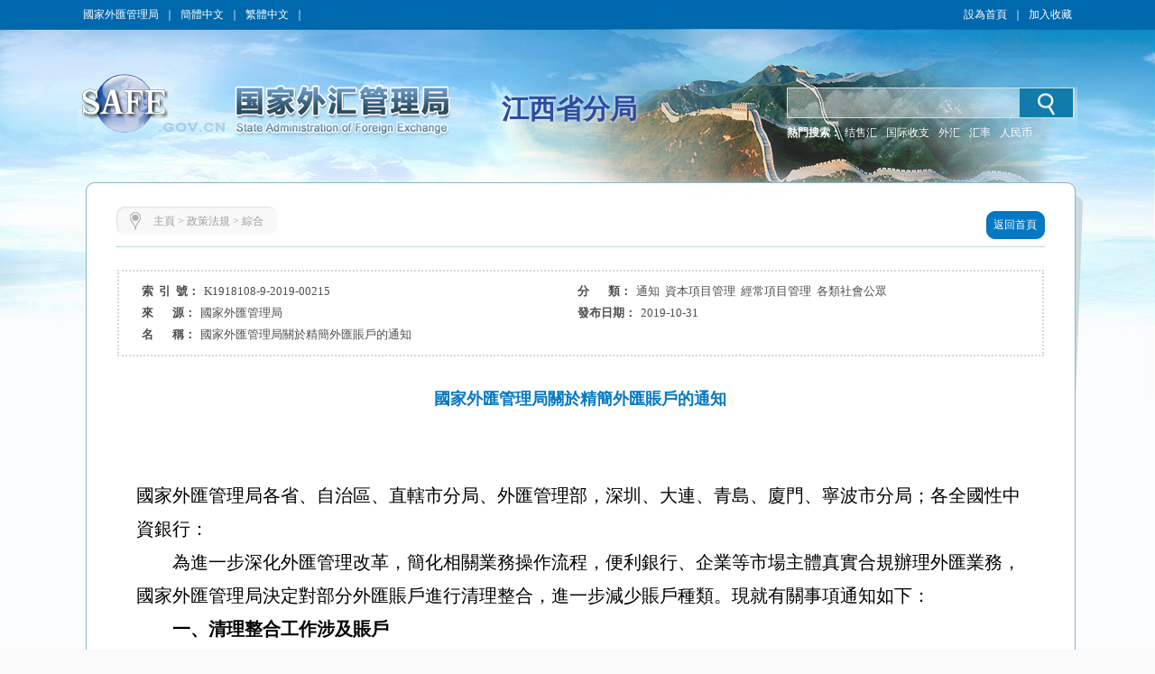

--- FILE ---
content_type: text/html;charset=UTF-8
request_url: https://www.safe.gov.cn/big5/big5/www.safe.gov.cn/jiangxi/2019/1031/1269.html
body_size: 7755
content:
<!DOCTYPE html ><html xmlns="http://www.w3.org/1999/xhtml"><head> 
  <meta http-equiv="Content-Type" content="text/html; charset=utf-8"> 
  <meta http-equiv="X-UA-Compatible" content="IE=EmulateIE8"> 
  <meta name="renderer" content="webkit"> 
    <meta name="ColumnName" content="國家外匯管理局江西省分局">
  <meta name="SiteDomain" content="www.safe.gov.cn/jiangxi">
  <meta name="SiteIDCode" content="網站標識碼bm74210001">
  <meta name="thisColumn" content="政策法規">
  <meta name="columndisplayname" content="綜合">
  <meta name="ArticleTitle" content="國家外匯管理局關於精簡外匯賬戶的通知">
  <meta name="PubDate" content="2019-10-31">
  <meta name="ContentSource" content="國家外匯管理局">
  <meta name="Description" content="無" >
  <title>國家外匯管理局關於精簡外匯賬戶的通知_綜合_江西省分局</title> 
  <script src="https://www.safe.gov.cn/jiangxi/templateresource/45995f06c43c45378312b80302deb94f/Scripts/swfobject_modified.js" type="text/javascript"></script> 
   <script type="text/javascript" src="https://www.safe.gov.cn/jiangxi/templateresource/45995f06c43c45378312b80302deb94f/js/jquery1.42.min.js"></script>
   <script type="text/javascript" src="https://www.safe.gov.cn/jiangxi/templateresource/45995f06c43c45378312b80302deb94f/js/common.js"></script>
   <script type="text/javascript" src="https://www.safe.gov.cn/jiangxi/templateresource/45995f06c43c45378312b80302deb94f/js/qrcode.js"></script> 
   <script type="text/javascript" src="https://www.safe.gov.cn/jiangxi/templateresource/45995f06c43c45378312b80302deb94f/js/html5media.js"></script>
   <script type="text/javascript" src="https://www.safe.gov.cn/jiangxi/templateresource/45995f06c43c45378312b80302deb94f/js/html5media.min.js"></script>
  <!--[if IE 6]>
<script type="text/javascript" src="https://www.safe.gov.cn/jiangxi/2019/1031/js/png.js"></script>
<script>
  DD_belatedPNG.fix('#tm_1,.tm_2,.tm_3,.tm_4,.dl,.nav_top,.nav_xia,.detail_shadow,.detail_top,.detail');
</script>
<![endif]--> 
  <link rel="stylesheet" type="text/css" href="https://www.safe.gov.cn/jiangxi/templateresource/45995f06c43c45378312b80302deb94f/css/basic.css"> 
  <link rel="stylesheet" type="text/css" href="https://www.safe.gov.cn/jiangxi/templateresource/45995f06c43c45378312b80302deb94f/css/style.css"> 
 <style type="text/css" media="screen">#FlashID {visibility:hidden}</style><style type="text/css" media="screen">#FlashID2 {visibility:hidden}</style></head> 
 <body> 
  <div class="top">
		<script type="text/javascript" src="https://www.safe.gov.cn/jiangxi/templateresource/45995f06c43c45378312b80302deb94f/js/banner.js"></script>
		<script type="text/javascript" src="https://www.safe.gov.cn/jiangxi/templateresource/45995f06c43c45378312b80302deb94f/js/sprite.js"></script>
		<link rel="stylesheet" type="text/css" href="https://www.safe.gov.cn/aidao.css">

		<div class="top_c">
			<span><a href="https://www.safe.gov.cn/safe/index.html" noconvert>國家外匯管理局</a>｜<a href="https://www.safe.gov.cn/jiangxi/" noconvert>簡體中文</a>｜<a href="https://www.safe.gov.cn/big5/"
				objid="30" noconvert id="big5Link">繁體中文</a>｜<a basehref="/www/login/loginForm" href="https://www.safe.gov.cn/jiangxi/2019/1031/1269.html" id="asone" noconvert>用戶登錄</a></span> <span style="float: right;"><a href="javascript:void(0)" class="swsy" style="float: left;"
				onClick="SetHome(window.location,document.title)">設為首頁</a><span class="sxx" style="float: left;">｜</span><a href="javascript:void(0)" class="scc"
				style="float: left;" onclick="AddFavorite(window.location,document.title)">加入收藏</a></span>
		</div>
		<img src="https://www.safe.gov.cn/jiangxi/templateresource/45995f06c43c45378312b80302deb94f/images/bg_blue_02.jpg" class="img">
	</div> 
  <div class="banner">
		<img src="https://www.safe.gov.cn/jiangxi/templateresource/45995f06c43c45378312b80302deb94f/images/cloud.png" class="cloud1" alt="">
    	<img src="https://www.safe.gov.cn/jiangxi/templateresource/45995f06c43c45378312b80302deb94f/images/cloud.png" class="cloud2" alt=""> 
		<div class="banner_swf tm_2">
			<!-- <object id="FlashID" classid="clsid:D27CDB6E-AE6D-11cf-96B8-444553540000" style="visibility: inherit;" height="217" width="1108">
				<param name="movie" value="cloud.swf" th:value="@{/templateresource/45995f06c43c45378312b80302deb94f/cloud.swf}">
				<param name="quality" value="high">
				<param name="wmode" value="transparent">
				<param name="swfversion" value="6.0.35.0">
				<param name="expressinstall" value="Scripts/expressInstall.swf">
				[if !IE]>
				<object type="application/x-shockwave-flash" data="cloud.swf" th:data="@{/templateresource/45995f06c43c45378312b80302deb94f/cloud.swf}" height="217"
					width="1108">
					<![endif]
					<param name="quality" value="high">
					<param name="wmode" value="transparent">
					<param name="swfversion" value="6.0.35.0">
					<param name="expressinstall" value="Scripts/expressInstall.swf" th:value="@{/templateresource/45995f06c43c45378312b80302deb94f/Scripts/expressInstall.swf}">
				</object>
				<![endif]
			</object> -->
		</div>
		<div class="logo tm_3">
			<!-- <img src="https://www.safe.gov.cn/jiangxi/2019/1031/star.png" class="star" alt="" th:src="@{/templateresource/45995f06c43c45378312b80302deb94f/images/star.png}"> -->
			<object id="FlashID2" classid="clsid:D27CDB6E-AE6D-11cf-96B8-444553540000" style="visibility: inherit;display: none;">
				<param name="movie" value="/jiangxi/templateresource/45995f06c43c45378312b80302deb94f/banner.swf">
				<param name="quality" value="high">
				<param name="wmode" value="transparent">
				<param name="swfversion" value="6.0.35.0">
				<param name="expressinstall" value="Scripts/expressInstall.swf">
			</object>
		</div>
		<div class="fj_mc">江西省分局</div>
		<div class="search">
			<script type="text/javascript">
		      $(function(){
		    	  var siteid="jiangxi";
		    	  $("#siteid").val(siteid);
		      })
	      	</script>
			<div class="search_in">
				<form action="/jiangxi/search/index.html" method="get"
					onsubmit="if(document.getElementById('title').value==''){alert('請輸入檢索內容！');return false;}">
					<input name="q" id="title"> 
					<input id="siteid" type="hidden" name="siteid" value="" />
					<input type="hidden" name="order" id="order" value="releasetime"/>
					<input class="btn" value="" type="submit">
				</form>
			</div>
			<div class="search_word">
				<span style="color: #fff; font-weight: bold;">熱門搜索：</span> <span class="hot" id="searchHot"> <!-- <a href="">戰略性決策</a> <a href="">規範性檔案</a>
					<a href="">人民幣匯率中間價</a>-->
				</span>

			</div>
		</div>
	</div> 
  <div class="main_m" style="padding-bottom:81px;"> 
   <div class="main"> 
    <div class="detail"> 
     <div class="detail_shadow"></div> 
     <div class="detail_top"></div> 
     <div class="detail_con"> 
      <div class="dqwz"> 
       <div class="dqwz1"></div> 
       <div class="dqwz2"> 
        <i><img src="https://www.safe.gov.cn/jiangxi/templateresource/45995f06c43c45378312b80302deb94f/images/wz_15.jpg"></i> 
        <span>
<a href="/big5/big5/www.safe.gov.cn/jiangxi/index.html">主頁</a> >
  <a href="/big5/big5/www.safe.gov.cn/jiangxi/zcfg/index.html">政策法規</a> >
<a href="/big5/big5/www.safe.gov.cn/jiangxi/zh/index.html">綜合</a></span> 
       </div> 
       <div class="dqwz3"></div> 
       <div class="return">
        <a href="/big5/big5/www.safe.gov.cn/jiangxi/index.html"><span class="return1"></span><span class="return2">返回首頁</span><span class="return3"></span></a>
       </div> 
      </div> 
      <div class="condition"> 
       <ul> 
        <li id="syh_li"> 
         <dt>
          索  引  號：
         </dt> 
         <dd id="syh">K1918108-9-2019-00215</dd> </li> 
        <li id="fl_li"> 
         <dt>
          分       類：
         </dt> 
         <dd id="fl">通知  資本項目管理  經常項目管理  各類社會公眾</dd> </li> 
        <li id="ly_li"> 
         <dt>
          來       源：
         </dt> 
         <dd id="ly">國家外匯管理局</dd> </li> 
        <li> 
         <dt>
          發布日期：
         </dt> 
         <dd>2019-10-31</dd> </li> 
        <li style="display:flex;"> 
         <dt style=" display:table-cell;">
          名       稱： 
         </dt> 
         <dd style=" display:table-cell;">國家外匯管理局關於精簡外匯賬戶的通知</dd> 
        </li>
         <li id="wh_li"> 
      <dt>
        文       號： 
      </dt> 
      <dd> 
       <span id="wh"></span> 
      </dd><div style="clear:both"></div> </li> 
       </ul> 
       <div style="clear:both;"></div> 
      </div> 
      <div class="detail_tit">國家外匯管理局關於精簡外匯賬戶的通知</div> 
      <div class="detail_content"><p>&nbsp;</p><p style="line-height: 37px;"><span style="font-family: 仿宋; font-size: 20px;"><span style="font-family: 宋體;">國家外匯管理局各省、自治區、直轄市分局、外匯管理部，深圳、大連、青島、廈門、寧波市分局；各全國性中資銀行：</span></span></p><p style="line-height: 37px; text-indent: 40px;"><span style="font-family: 仿宋; font-size: 20px;"><span style="font-family: 宋體;">為進一步深化外匯管理改革，簡化相關業務操作流程，便利銀行、企業等市場主體真實合規辦理外匯業務，國家外匯管理局決定對部分外匯賬戶進行清理整合，進一步減少賬戶種類。現就有關事項通知如下：</span></span></p><p style="line-height: 37px; text-indent: 40px;"><span style="font-family: 宋體;"><strong><span style="font-family: 仿宋; font-size: 20px;">一、清理整合工作涉及賬戶</span></strong><strong></strong></span></p><p style="line-height: 37px; text-indent: 40px;"><span style="font-family: 仿宋; font-size: 20px;"><span style="font-family: 宋體;">此次清理整合工作涉及</span></span><span style="font-family:;" new="" times="">20</span><span style="font-family: 仿宋; font-size: 20px;"><span style="font-family: 宋體;">類外匯賬戶：</span></span></p><p class="MsoListParagraph" style="line-height: 37px; text-indent: 40px;"><span style="font-family: 仿宋; font-size: 20px;"><span style="font-family: 宋體;">（一）經常項目</span></span><span style="font-family:;" new="" times="">-</span><span style="font-family: 仿宋; font-size: 20px;"><span style="font-family: 宋體;">外幣現鈔賬戶（</span></span><span style="font-family:;" new="" times="">1200</span><span style="font-family: 仿宋; font-size: 20px;"><span style="font-family: 宋體;">）；</span></span></p><p class="MsoListParagraph" style="line-height: 37px; text-indent: 40px;"><span style="font-family: 仿宋; font-size: 20px;"><span style="font-family: 宋體;">（二）經常項目</span></span><span style="font-family:;" new="" times="">-</span><span style="font-family: 仿宋; font-size: 20px;"><span style="font-family: 宋體;">境外機構經常項目外匯賬戶（</span></span><span style="font-family:;" new="" times="">1900</span><span style="font-family: 仿宋; font-size: 20px;"><span style="font-family: 宋體;">）；</span></span></p><p class="MsoListParagraph" style="line-height: 37px; text-indent: 40px;"><span style="font-family: 仿宋; font-size: 20px;"><span style="font-family: 宋體;">（三）經常項目</span></span><span style="font-family:;" new="" times="">-</span><span style="font-family: 仿宋; font-size: 20px;"><span style="font-family: 宋體;">外匯結算賬戶（</span></span><span style="font-family:;" new="" times="">1000</span><span style="font-family: 仿宋; font-size: 20px;"><span style="font-family: 宋體;">）；</span></span></p><p class="MsoListParagraph" style="line-height: 37px; text-indent: 40px;"><span style="font-family: 仿宋; font-size: 20px;"><span style="font-family: 宋體;">（四）資本項目</span></span><span style="font-family:;" new="" times="">-</span><span style="font-family: 仿宋; font-size: 20px;"><span style="font-family: 宋體;">外匯資本金賬戶（</span></span><span style="font-family:;" new="" times="">2102</span><span style="font-family: 仿宋; font-size: 20px;"><span style="font-family: 宋體;">）；</span></span></p><p class="MsoListParagraph" style="line-height: 37px; text-indent: 40px;"><span style="font-family: 仿宋; font-size: 20px;"><span style="font-family: 宋體;">（五）資本項目</span></span><span style="font-family:;" new="" times="">-</span><span style="font-family: 仿宋; font-size: 20px;"><span style="font-family: 宋體;">境內資產變現賬戶（</span></span><span style="font-family:;" new="" times="">2103</span><span style="font-family: 仿宋; font-size: 20px;"><span style="font-family: 宋體;">）；</span></span></p><p class="MsoListParagraph" style="line-height: 37px; text-indent: 40px;"><span style="font-family: 仿宋; font-size: 20px;"><span style="font-family: 宋體;">（六）資本項目</span></span><span style="font-family:;" new="" times="">-</span><span style="font-family: 仿宋; font-size: 20px;"><span style="font-family: 宋體;">境外匯入保證金專用賬戶（</span></span><span style="font-family:;" new="" times="">2104</span><span style="font-family: 仿宋; font-size: 20px;"><span style="font-family: 宋體;">）；</span></span></p><p class="MsoListParagraph" style="line-height: 37px; text-indent: 40px;"><span style="font-family: 仿宋; font-size: 20px;"><span style="font-family: 宋體;">（七）資本項目</span></span><span style="font-family:;" new="" times="">-</span><span style="font-family: 仿宋; font-size: 20px;"><span style="font-family: 宋體;">境內劃入保證金專用賬戶（</span></span><span style="font-family:;" new="" times="">2105</span><span style="font-family: 仿宋; font-size: 20px;"><span style="font-family: 宋體;">）；</span></span></p><p class="MsoListParagraph" style="line-height: 37px; text-indent: 40px;"><span style="font-family: 仿宋; font-size: 20px;"><span style="font-family: 宋體;">（八）資本項目</span></span><span style="font-family:;" new="" times="">-</span><span style="font-family: 仿宋; font-size: 20px;"><span style="font-family: 宋體;">境內再投資專用賬戶（</span></span><span style="font-family:;" new="" times="">2106</span><span style="font-family: 仿宋; font-size: 20px;"><span style="font-family: 宋體;">）；</span></span></p><p class="MsoListParagraph" style="line-height: 37px; text-indent: 40px;"><span style="font-family: 仿宋; font-size: 20px;"><span style="font-family: 宋體;">（九）資本項目</span></span><span style="font-family:;" new="" times="">-</span><span style="font-family: 仿宋; font-size: 20px;"><span style="font-family: 宋體;">境外資產變現賬戶（</span></span><span style="font-family:;" new="" times="">2201</span><span style="font-family: 仿宋; font-size: 20px;"><span style="font-family: 宋體;">）；</span></span></p><p class="MsoListParagraph" style="line-height: 37px; text-indent: 40px;"><span style="font-family: 仿宋; font-size: 20px;"><span style="font-family: 宋體;">（十）資本項目</span></span><span style="font-family:;" new="" times="">-</span><span style="font-family: 仿宋; font-size: 20px;"><span style="font-family: 宋體;">國內外匯貸款賬戶（</span></span><span style="font-family:;" new="" times="">2303</span><span style="font-family: 仿宋; font-size: 20px;"><span style="font-family: 宋體;">）；</span></span></p><p class="MsoListParagraph" style="line-height: 37px; text-indent: 40px;"><span style="font-family: 仿宋; font-size: 20px;"><span style="font-family: 宋體;">（十一）資本項目</span></span><span style="font-family:;" new="" times="">-</span><span style="font-family: 仿宋; font-size: 20px;"><span style="font-family: 宋體;">外匯委託貸款專用賬戶（</span></span><span style="font-family:;" new="" times="">2306</span><span style="font-family: 仿宋; font-size: 20px;"><span style="font-family: 宋體;">）；</span></span></p><p class="MsoListParagraph" style="line-height: 37px; text-indent: 40px;"><span style="font-family: 仿宋; font-size: 20px;"><span style="font-family: 宋體;">（十二）資本項目</span></span><span style="font-family:;" new="" times="">-</span><span style="font-family: 仿宋; font-size: 20px;"><span style="font-family: 宋體;">境內機構衍生業務境內專戶（</span></span><span style="font-family:;" new="" times="">2402</span><span style="font-family: 仿宋; font-size: 20px;"><span style="font-family: 宋體;">）；</span></span></p><p class="MsoListParagraph" style="line-height: 37px; text-indent: 40px;"><span style="font-family: 仿宋; font-size: 20px;"><span style="font-family: 宋體;">（十三）資本項目</span></span><span style="font-family:;" new="" times="">-</span><span style="font-family: 仿宋; font-size: 20px;"><span style="font-family: 宋體;">居民境外證券賬戶（</span></span><span style="font-family:;" new="" times="">2403</span><span style="font-family: 仿宋; font-size: 20px;"><span style="font-family: 宋體;">）；</span></span></p><p class="MsoListParagraph" style="line-height: 37px; text-indent: 38px;"><span style="font-family: 仿宋; font-size: 20px;"><span style="font-family: 宋體;">（十四）資本項目</span></span><span style="font-family:;" new="" times="">-A</span><span style="font-family: 仿宋; font-size: 20px;"><span style="font-family: 宋體;">股上市公司外資股東減持股份及分紅人民幣臨時存款賬戶（</span></span><span style="font-family:;" new="" times="">2408</span><span style="font-family: 仿宋; font-size: 20px;"><span style="font-family: 宋體;">）；</span></span></p><p class="MsoListParagraph" style="line-height: 37px; text-indent: 40px;"><span style="font-family: 仿宋; font-size: 20px;"><span style="font-family: 宋體;">（十五）資本項目</span></span><span style="font-family:;" new="" times="">-QFII</span><span style="font-family: 仿宋; font-size: 20px;"><span style="font-family: 宋體;">境內外匯賬戶（</span></span><span style="font-family:;" new="" times="">2409</span><span style="font-family: 仿宋; font-size: 20px;"><span style="font-family: 宋體;">）；</span></span></p><p class="MsoListParagraph" style="line-height: 37px; text-indent: 40px;"><span style="font-family: 仿宋; font-size: 20px;"><span style="font-family: 宋體;">（十六）資本項目</span></span><span style="font-family:;" new="" times="">-QFII</span><span style="font-family: 仿宋; font-size: 20px;"><span style="font-family: 宋體;">人民幣賬戶（</span></span><span style="font-family:;" new="" times="">2410</span><span style="font-family: 仿宋; font-size: 20px;"><span style="font-family: 宋體;">）；</span></span></p><p class="MsoListParagraph" style="line-height: 37px; text-indent: 40px;"><span style="font-family: 仿宋; font-size: 20px;"><span style="font-family: 宋體;">（十七）資本項目</span></span><span style="font-family:;" new="" times="">-RQFII</span><span style="font-family: 仿宋; font-size: 20px;"><span style="font-family: 宋體;">人民幣賬戶（</span></span><span style="font-family:;" new="" times="">2411</span><span style="font-family: 仿宋; font-size: 20px;"><span style="font-family: 宋體;">）；</span></span></p><p class="MsoListParagraph" style="line-height: 37px; text-indent: 40px;"><span style="font-family: 仿宋; font-size: 20px;"><span style="font-family: 宋體;">（十八）資本項目</span></span><span style="font-family:;" new="" times="">-QDII</span><span style="font-family: 仿宋; font-size: 20px;"><span style="font-family: 宋體;">募集銷售與清算賬戶（</span></span><span style="font-family:;" new="" times="">2413</span><span style="font-family: 仿宋; font-size: 20px;"><span style="font-family: 宋體;">）；</span></span></p><p class="MsoListParagraph" style="line-height: 37px; text-indent: 40px;"><span style="font-family: 仿宋; font-size: 20px;"><span style="font-family: 宋體;">（十九）資本項目</span></span><span style="font-family:;" new="" times="">-</span><span style="font-family: 仿宋; font-size: 20px;"><span style="font-family: 宋體;">非銀行金融機構客戶資金賬戶（</span></span><span style="font-family:;" new="" times="">2417</span><span style="font-family: 仿宋; font-size: 20px;"><span style="font-family: 宋體;">）；</span></span></p><p class="MsoListParagraph" style="line-height: 37px; text-indent: 40px;"><span style="font-family: 仿宋; font-size: 20px;"><span style="font-family: 宋體;">（二十）國際資金主賬戶（</span></span><span style="font-family:;" new="" times="">3600</span><span style="font-family: 仿宋; font-size: 20px;"><span style="font-family: 宋體;">）。</span></span></p><p style="line-height: 37px; text-indent: 40px;"><span style="font-family: 宋體;"><strong><span style="font-family: 仿宋; font-size: 20px;">二、賬戶整合規則</span></strong><strong></strong></span></p><p style="line-height: 37px; text-indent: 40px;"><span style="font-family: 仿宋; font-size: 20px;"><span style="font-family: 宋體;">（一）將</span></span><span style="font-family:;" new="" times="">“</span><span style="font-family: 仿宋; font-size: 20px;"><span style="font-family: 宋體;">經常項目</span></span><span style="font-family:;" new="" times="">-</span><span style="font-family: 仿宋; font-size: 20px;"><span style="font-family: 宋體;">外幣現鈔賬戶</span></span><span style="font-family:;" new="" times="">”</span><span style="font-family: 仿宋; font-size: 20px;"><span style="font-family: 宋體;">和</span></span><span style="font-family:;" new="" times="">“</span><span style="font-family: 仿宋; font-size: 20px;"><span style="font-family: 宋體;">經常項目</span></span><span style="font-family:;" new="" times="">-</span><span style="font-family: 仿宋; font-size: 20px;"><span style="font-family: 宋體;">境外機構經常項目外匯賬戶</span></span><span style="font-family:;" new="" times="">”</span><span style="font-family: 仿宋; font-size: 20px;"><span style="font-family: 宋體;">併入</span></span><span style="font-family:;" new="" times="">“</span><span style="font-family: 仿宋; font-size: 20px;"><span style="font-family: 宋體;">經常項目</span></span><span style="font-family:;" new="" times="">-</span><span style="font-family: 仿宋; font-size: 20px;"><span style="font-family: 宋體;">外匯結算賬戶</span></span><span style="font-family:;" new="" times="">”</span><span style="font-family: 仿宋; font-size: 20px;"><span style="font-family: 宋體;">。</span></span></p><p style="line-height: 37px; text-indent: 40px;"><span style="font-family: 仿宋; font-size: 20px;"><span style="font-family: 宋體;">（二）將</span></span><span style="font-family:;" new="" times="">“</span><span style="font-family: 仿宋; font-size: 20px;"><span style="font-family: 宋體;">資本項目</span></span><span style="font-family:;" new="" times="">-</span><span style="font-family: 仿宋; font-size: 20px;"><span style="font-family: 宋體;">境內再投資專用賬戶</span></span><span style="font-family:;" new="" times="">”</span><span style="font-family: 仿宋; font-size: 20px;"><span style="font-family: 宋體;">併入</span></span><span style="font-family:;" new="" times="">“</span><span style="font-family: 仿宋; font-size: 20px;"><span style="font-family: 宋體;">資本項目</span></span><span style="font-family:;" new="" times="">-</span><span style="font-family: 仿宋; font-size: 20px;"><span style="font-family: 宋體;">外匯資本金賬戶</span></span><span style="font-family:;" new="" times="">”</span><span style="font-family: 仿宋; font-size: 20px;"><span style="font-family: 宋體;">。</span></span> </p><p style="line-height: 37px; text-indent: 40px;"><span style="font-family: 仿宋; font-size: 20px;"><span style="font-family: 宋體;">（三）將</span></span><span style="font-family:;" new="" times="">“</span><span style="font-family: 仿宋; font-size: 20px;"><span style="font-family: 宋體;">資本項目</span></span><span style="font-family:;" new="" times="">-</span><span style="font-family: 仿宋; font-size: 20px;"><span style="font-family: 宋體;">境內資產變現賬戶</span></span><span style="font-family:;" new="" times="">”</span><span style="font-family: 仿宋; font-size: 20px;"><span style="font-family: 宋體;">和</span></span><span style="font-family:;" new="" times="">“</span><span style="font-family: 仿宋; font-size: 20px;"><span style="font-family: 宋體;">資本項目</span></span><span style="font-family:;" new="" times="">-</span><span style="font-family: 仿宋; font-size: 20px;"><span style="font-family: 宋體;">境外資產變現賬戶</span></span><span style="font-family:;" new="" times="">”</span><span style="font-family: 仿宋; font-size: 20px;"><span style="font-family: 宋體;">合并為</span></span><span style="font-family:;" new="" times="">“</span><span style="font-family: 仿宋; font-size: 20px;"><span style="font-family: 宋體;">資本項目</span></span><span style="font-family:;" new="" times="">-</span><span style="font-family: 仿宋; font-size: 20px;"><span style="font-family: 宋體;">資產變現賬戶</span></span><span style="font-family:;" new="" times="">”</span><span style="font-family: 仿宋; font-size: 20px;"><span style="font-family: 宋體;">。</span></span></p><p style="line-height: 37px; text-indent: 40px;"><span style="font-family: 仿宋; font-size: 20px;"><span style="font-family: 宋體;">（四）將</span></span><span style="font-family:;" new="" times="">“</span><span style="font-family: 仿宋; font-size: 20px;"><span style="font-family: 宋體;">資本項目</span></span><span style="font-family:;" new="" times="">-</span><span style="font-family: 仿宋; font-size: 20px;"><span style="font-family: 宋體;">境外匯入保證金專用賬戶</span></span><span style="font-family:;" new="" times="">”</span><span style="font-family: 仿宋; font-size: 20px;"><span style="font-family: 宋體;">與</span></span><span style="font-family:;" new="" times="">“</span><span style="font-family: 仿宋; font-size: 20px;"><span style="font-family: 宋體;">資本項目</span></span><span style="font-family:;" new="" times="">-</span><span style="font-family: 仿宋; font-size: 20px;"><span style="font-family: 宋體;">境內劃入保證金專用賬戶</span></span><span style="font-family:;" new="" times="">”</span><span style="font-family: 仿宋; font-size: 20px;"><span style="font-family: 宋體;">合并為</span></span><span style="font-family:;" new="" times="">“</span><span style="font-family: 仿宋; font-size: 20px;"><span style="font-family: 宋體;">資本項目</span></span><span style="font-family:;" new="" times="">-</span><span style="font-family: 仿宋; font-size: 20px;"><span style="font-family: 宋體;">保證金專用賬戶</span></span><span style="font-family:;" new="" times="">”</span><span style="font-family: 仿宋; font-size: 20px;"><span style="font-family: 宋體;">。</span></span></p><p style="line-height: 37px; text-indent: 40px;"><span style="font-family: 仿宋; font-size: 20px;"><span style="font-family: 宋體;">（五）將</span></span><span style="font-family:;" new="" times="">“</span><span style="font-family: 仿宋; font-size: 20px;"><span style="font-family: 宋體;">資本項目</span></span><span style="font-family:;" new="" times="">-</span><span style="font-family: 仿宋; font-size: 20px;"><span style="font-family: 宋體;">外匯委託貸款專用賬戶</span></span><span style="font-family:;" new="" times="">”</span><span style="font-family: 仿宋; font-size: 20px;"><span style="font-family: 宋體;">併入</span></span><span style="font-family:;" new="" times="">“</span><span style="font-family: 仿宋; font-size: 20px;"><span style="font-family: 宋體;">資本項目</span></span><span style="font-family:;" new="" times="">-</span><span style="font-family: 仿宋; font-size: 20px;"><span style="font-family: 宋體;">國內外匯貸款賬戶</span></span><span style="font-family:;" new="" times="">”</span><span style="font-family: 仿宋; font-size: 20px;"><span style="font-family: 宋體;">。</span></span></p><p style="line-height: 37px; text-indent: 40px;"><span style="font-family: 仿宋; font-size: 20px;"><span style="font-family: 宋體;">（六）將</span></span><span style="font-family:;" new="" times="">“</span><span style="font-family: 仿宋; font-size: 20px;"><span style="font-family: 宋體;">資本項目</span></span><span style="font-family:;" new="" times="">-A</span><span style="font-family: 仿宋; font-size: 20px;"><span style="font-family: 宋體;">股上市公司外資股東減持股份及分紅人民幣臨時存款賬戶</span></span><span style="font-family:;" new="" times="">”</span><span style="font-family: 仿宋; font-size: 20px;"><span style="font-family: 宋體;">併入</span></span><span style="font-family:;" new="" times="">“</span><span style="font-family: 仿宋; font-size: 20px;"><span style="font-family: 宋體;">境外機構</span></span><span style="font-family:;" new="" times="">/</span><span style="font-family: 仿宋; font-size: 20px;"><span style="font-family: 宋體;">個人境內外匯賬戶</span></span><span style="font-family:;" new="" times="">”</span><span style="font-family: 仿宋; font-size: 20px;"><span style="font-family: 宋體;">。</span></span></p><p style="line-height: 37px; text-indent: 40px;"><span style="font-family: 仿宋; font-size: 20px;"><span style="font-family: 宋體;">（七）將</span></span><span style="font-family:;" new="" times="">“</span><span style="font-family: 仿宋; font-size: 20px;"><span style="font-family: 宋體;">資本項目</span></span><span style="font-family:;" new="" times="">-QFII</span><span style="font-family: 仿宋; font-size: 20px;"><span style="font-family: 宋體;">人民幣賬戶</span></span><span style="font-family:;" new="" times="">”“</span><span style="font-family: 仿宋; font-size: 20px;"><span style="font-family: 宋體;">資本項目</span></span><span style="font-family:;" new="" times="">-QFII</span><span style="font-family: 仿宋; font-size: 20px;"><span style="font-family: 宋體;">境內外匯賬戶</span></span><span style="font-family:;" new="" times="">”</span><span style="font-family: 仿宋; font-size: 20px;"><span style="font-family: 宋體;">和</span></span><span style="font-family:;" new="" times="">“</span><span style="font-family: 仿宋; font-size: 20px;"><span style="font-family: 宋體;">資本項目</span></span><span style="font-family:;" new="" times="">-RQFII</span><span style="font-family: 仿宋; font-size: 20px;"><span style="font-family: 宋體;">人民幣賬戶</span></span><span style="font-family:;" new="" times="">”</span><span style="font-family: 仿宋; font-size: 20px;"><span style="font-family: 宋體;">合并為</span></span><span style="font-family:;" new="" times="">“</span><span style="font-family: 仿宋; font-size: 20px;"><span style="font-family: 宋體;">資本項目</span></span><span style="font-family:;" new="" times="">-</span><span style="font-family: 仿宋; font-size: 20px;"><span style="font-family: 宋體;">合格境外投資者賬戶</span></span><span style="font-family:;" new="" times="">”</span><span style="font-family: 仿宋; font-size: 20px;"><span style="font-family: 宋體;">。</span></span></p><p style="line-height: 37px; text-indent: 40px;"><span style="font-family: 仿宋; font-size: 20px;"><span style="font-family: 宋體;">（八）將</span></span><span style="font-family:;" new="" times="">“</span><span style="font-family: 仿宋; font-size: 20px;"><span style="font-family: 宋體;">資本項目</span></span><span style="font-family:;" new="" times="">-QDII</span><span style="font-family: 仿宋; font-size: 20px;"><span style="font-family: 宋體;">募集銷售與清算賬戶</span></span><span style="font-family:;" new="" times="">”</span><span style="font-family: 仿宋; font-size: 20px;"><span style="font-family: 宋體;">併入</span></span><span style="font-family:;" new="" times="">“</span><span style="font-family: 仿宋; font-size: 20px;"><span style="font-family: 宋體;">資本項目</span></span><span style="font-family:;" new="" times="">-</span><span style="font-family: 仿宋; font-size: 20px;"><span style="font-family: 宋體;">非銀行金融機構客戶資金賬戶</span></span><span style="font-family:;" new="" times="">”</span><span style="font-family: 仿宋; font-size: 20px;"><span style="font-family: 宋體;">。</span></span></p><p style="line-height: 37px; text-indent: 40px;"><span style="font-family: 仿宋; font-size: 20px;"><span style="font-family: 宋體;">（九）將</span></span><span style="font-family:;" new="" times="">“</span><span style="font-family: 仿宋; font-size: 20px;"><span style="font-family: 宋體;">資本項目</span></span><span style="font-family:;" new="" times="">-</span><span style="font-family: 仿宋; font-size: 20px;"><span style="font-family: 宋體;">境內機構衍生業務境內專戶</span></span><span style="font-family:;" new="" times="">”</span><span style="font-family: 仿宋; font-size: 20px;"><span style="font-family: 宋體;">和</span></span><span style="font-family:;" new="" times="">“</span><span style="font-family: 仿宋; font-size: 20px;"><span style="font-family: 宋體;">資本項目</span></span><span style="font-family:;" new="" times="">-</span><span style="font-family: 仿宋; font-size: 20px;"><span style="font-family: 宋體;">居民境外證券賬戶</span></span><span style="font-family:;" new="" times="">”</span><span style="font-family: 仿宋; font-size: 20px;"><span style="font-family: 宋體;">合并為</span></span><span style="font-family:;" new="" times="">“</span><span style="font-family: 仿宋; font-size: 20px;"><span style="font-family: 宋體;">資本項目</span></span><span style="font-family:;" new="" times="">-</span><span style="font-family: 仿宋; font-size: 20px;"><span style="font-family: 宋體;">居民境外證券與衍生品賬戶</span></span><span style="font-family:;" new="" times="">”</span><span style="font-family: 仿宋; font-size: 20px;"><span style="font-family: 宋體;">。</span></span></p><p style="line-height: 37px; text-indent: 40px;"><span style="font-family: 仿宋; font-size: 20px;"><span style="font-family: 宋體;">（十）取消</span></span><span style="font-family:;" new="" times="">“</span><span style="font-family: 仿宋; font-size: 20px;"><span style="font-family: 宋體;">國際資金主賬戶</span></span><span style="font-family:;" new="" times="">”</span><span style="font-family: 仿宋; font-size: 20px;"><span style="font-family: 宋體;">。根據《跨國公司跨境資金集中運營管理規定》（匯發〔</span></span><span style="font-family:;" new="" times="">2019</span><span style="font-family: 仿宋; font-size: 20px;"><span style="font-family: 宋體;">〕</span></span><span style="font-family:;" new="" times="">7</span><span style="font-family: 仿宋; font-size: 20px;"><span style="font-family: 宋體;">號印發）要求，跨國公司主辦企業應將國際資金主賬戶內的資金按照資金性質劃轉至國內資金主賬戶或者境外機構境內外匯賬戶。</span></span></p><p style="line-height: 37px; text-indent: 40px;"><span style="font-family: 仿宋; font-size: 20px;"><span style="font-family: 宋體;">銀行應根據《外匯賬戶清理整合方案》（見附件</span></span><span style="font-family:;" new="" times="">1</span><span style="font-family: 仿宋; font-size: 20px;"><span style="font-family: 宋體;">）對上述賬戶進行清理整合。</span></span></p><p style="line-height: 37px; text-indent: 40px;"><span style="font-family: 仿宋; font-size: 20px;"><span style="font-family: 宋體;">為保障本次賬戶清理整合工作順利開展，國家外匯管理局制定了《銀行辦理相關資本項目外匯業務操作指引》（以下簡稱《指引》，見附件</span></span><span style="font-family:;" new="" times="">2</span><span style="font-family: 仿宋; font-size: 20px;"><span style="font-family: 宋體;">），對銀行辦理相關資本項目外匯賬戶開立、入賬和使用等業務操作進行了明確。銀行和相關市場主體應按照《指引》辦理相關業務。</span></span></p><p style="line-height: 37px; text-indent: 40px;"><span style="font-family: 宋體;"><strong><span style="font-family: 仿宋; font-size: 20px;">三、相關工作要求</span></strong><strong></strong></span></p><p style="line-height: 37px; text-indent: 40px;"><span style="font-family: 仿宋; font-size: 20px;"><span style="font-family: 宋體;">銀行應於</span></span><span style="font-family:;" new="" times="">2020</span><span style="font-family: 仿宋; font-size: 20px;"><span style="font-family: 宋體;">年</span></span><span style="font-family:;" new="" times="">1</span><span style="font-family: 仿宋; font-size: 20px;"><span style="font-family: 宋體;">月</span></span><span style="font-family:;" new="" times="">31</span><span style="font-family: 仿宋; font-size: 20px;"><span style="font-family: 宋體;">日</span></span><span style="font-family:;" new="" times="">18:00</span><span style="font-family: 仿宋; font-size: 20px;"><span style="font-family: 宋體;">至</span></span><span style="font-family:;" new="" times="">2</span><span style="font-family: 仿宋; font-size: 20px;"><span style="font-family: 宋體;">月</span></span><span style="font-family:;" new="" times="">2</span><span style="font-family: 仿宋; font-size: 20px;"><span style="font-family: 宋體;">日</span></span><span style="font-family:;" new="" times="">18:00</span><span style="font-family: 仿宋; font-size: 20px;"><span style="font-family: 宋體;">之間，根據本通知要求完成以下工作：</span></span><a name="_GoBack"></a></p><p style="line-height: 37px; text-indent: 40px;"><span style="font-family: 仿宋; font-size: 20px;"><span style="font-family: 宋體;">（一）刷新歷史數據；</span></span></p><p style="line-height: 37px; text-indent: 40px;"><span style="font-family: 仿宋; font-size: 20px;"><span style="font-family: 宋體;">（二）更新賬戶類型代碼錶；</span></span></p><p style="line-height: 37px; text-indent: 40px;"><span style="font-family: 仿宋; font-size: 20px;"><span style="font-family: 宋體;">（三）對業務系統和數據報送介面進行升級。</span></span></p><p style="line-height: 37px; text-indent: 40px;"><span style="font-family: 仿宋; font-size: 20px;"><span style="font-family: 宋體;">在此之前，銀行應做好修訂相關內部管理制度和操作規程等配套工作，確保已廢止的賬戶類型不再開立新的賬戶；對刷新類型後繼續使用的賬戶，按照刷新後賬戶類型的相關規定辦理賬戶相關交易，並及時向國家外匯管理局報送數據。國家外匯管理局分支局應對轄內銀行做好相關指導和服務工作。</span></span></p><p style="line-height: 37px; text-indent: 40px;"><span style="font-family: 仿宋; font-size: 20px;"><span style="font-family: 宋體;">本通知自</span></span><span style="font-family:;" new="" times="">2020</span><span style="font-family: 仿宋; font-size: 20px;"><span style="font-family: 宋體;">年</span></span><span style="font-family:;" new="" times="">2</span><span style="font-family: 仿宋; font-size: 20px;"><span style="font-family: 宋體;">月</span></span><span style="font-family:;" new="" times="">1 </span><span style="font-family: 仿宋; font-size: 20px;"><span style="font-family: 宋體;">日起實施。以前規定與本通知不符的，以本通知為準。國家外匯管理局各分局、外匯管理部接到本通知後，應及時轉發轄內中心支局、支局、城市商業銀行、農村商業銀行、外資銀行、農村合作銀行；各全國性中資銀行接到本通知後，應及時轉發所轄分支機構。執行中如遇問題，請及時向國家外匯管理局反饋。</span></span></p><p style="line-height: 37px; text-indent: 40px;"><span style="font-family: 仿宋; font-size: 20px;"><span style="font-family: 宋體;">聯繫電話：</span></span><span style="font-family:;" new="" times="">010-68519113</span><span style="font-family: 仿宋; font-size: 20px;"><span style="font-family: 宋體;">、</span></span><span style="font-family:;" new="" times="">68402163</span><span style="font-family: 仿宋; font-size: 20px;"><span style="font-family: 宋體;">、</span></span><span style="font-family:;" new="" times="">68402250 </span></p><p style="line-height: 37px; text-indent: 40px;"><span style="font-family: 仿宋; font-size: 20px;"><span style="font-family: 宋體;">特此通知。</span></span> </p><p style="line-height: 37px; text-indent: 40px;"><span style="font-family:;" new="" times="">&nbsp;</span></p><p style="line-height: 37px; text-indent: 40px;"><span style="font-family:;" new="" times="">&nbsp;</span></p><p style="line-height: 37px; text-indent: 40px;"><span style="font-family: 仿宋; font-size: 20px;"><span style="font-family: 宋體;">附件：<a title="1.外匯賬戶清理整合方案.pdf" href="/big5/big5/www.safe.gov.cn/jiangxi/file/file/20191101/96357f4c7fab4cb3bda779936e69e8e9.pdf">1.外匯賬戶清理整合方案</a></span></span></p><p style="line-height: 37px; text-indent: 40px;"><span style="font-family: 仿宋; font-size: 20px;"><span style="font-family: 宋體;"><a title="2.銀行辦理相關資本項目外匯業務操作指引.pdf" href="/big5/big5/www.safe.gov.cn/jiangxi/file/file/20191101/cd1541c0c90745fe8d03f0570e4f3123.pdf">2.銀行辦理相關資本項目外匯業務操作指引</a></span></span></p><p style="line-height: 37px; text-indent: 40px;"><span style="font-size: 20px;" new="" times="">&nbsp;&nbsp;&nbsp;&nbsp;&nbsp;&nbsp;&nbsp;&nbsp;&nbsp;&nbsp;&nbsp;</span></p><p style="line-height: 37px; text-indent: 40px;"><span style="font-family:;" new="" times="">&nbsp;</span></p><p style="line-height: 37px; text-indent: 40px;"><span style="font-family:;" new="" times="">&nbsp;</span></p><p style="text-align: right; line-height: 37px; text-indent: 49px;"><span style="font-family: 仿宋; font-size: 20px;"><span style="font-family: 宋體;">國家外匯管理局</span></span><span style="font-family:;" new="" times=""><span>&nbsp;&nbsp; </span></span></p><p style="text-align: right; line-height: 37px; text-indent: 49px;"><span style="font-family:;" new="" times="">2019</span><span style="font-family: 仿宋; font-size: 20px;"><span style="font-family: 宋體;">年</span></span><span style="font-family:;" new="" times="">10</span><span style="font-family: 仿宋; font-size: 20px;"><span style="font-family: 宋體;">月</span></span><span style="font-family:;" new="" times="">23</span><span style="font-family: 仿宋; font-size: 20px;"><span style="font-family: 宋體;">日</span></span><span style="font-family:;" new="" times=""><span>&nbsp; </span></span></p><p></p></div>
      
      <center>
      <div id="moeCode" class="mhide">
	    <canvas width="160" height="160" style="display: none;">
		</canvas>
	  </div>
	  </center>
       
      <div class="detail_gn" style="padding: 10px 0">
    <!-- BEGIN -->
	<!-- <div class="bdsharebuttonbox" style="float: left;margin: 0 0 0 10px;">
	<span style="float: left;">分享到：</span>
	<a href="/big5/big5/www.safe.gov.cn/jiangxi/2019/1031/1269.html" class="bds_tsina" data-cmd="tsina" title="分享到新浪微博"></a>
	<a href="/big5/big5/www.safe.gov.cn/jiangxi/2019/1031/1269.html" class="bds_tqq" data-cmd="tqq" title="分享到騰訊微博"></a>
	<a href="/big5/big5/www.safe.gov.cn/jiangxi/2019/1031/1269.html" class="bds_people" data-cmd="people" title="分享到人民微博"></a>
	<a href="/big5/big5/www.safe.gov.cn/jiangxi/2019/1031/1269.html" class="bds_weixin" data-cmd="weixin" title="分享到微信"></a>
	<a href="/big5/big5/www.safe.gov.cn/jiangxi/2019/1031/1269.html" class="bds_more" data-cmd="more"></a>
	</div> -->
	<script>
	/*<![CDATA[*/ 
	window._bd_share_config={
		"common":{
			"bdSnsKey":{},
			"bdText":"",
			"bdMini":"2",
			"bdMiniList":["mshare","tsina","weixin","people","copy"],
			"bdPic":"",
			"bdStyle":"0",
			"bdSize":"24"
		},
		"share":{}
	};
	(function() {
		var ma = document.createElement('script');
		ma.type = 'text/javascript';
		ma.async = true;
		ma.src = "/static/api/js/share.js?v=89860593.js?cdnversion="+~(-new Date()/36e5);
		var s = document.getElementsByTagName('script')[0];
		s.parentNode.insertBefore(ma, s);
	})();
	/*]]>*/
	</script>
	<!-- END -->
       <span style="float:right;">
       <a href="https://www.safe.gov.cn/jiangxi/2019/1031/1269.html" onclick="javascript:window.print()">【列印】</a> 
        <a href="https://www.safe.gov.cn/jiangxi/2019/1031/1269.html" onclick="javascript:window.close()">【關閉】</a> 
       </span> 
      </div> 
     </div> 
    </div> 
    <div style="clear:both;"></div> 
   </div> 
  </div> 
  <div style="background: #004fa1">
  <div class="foot">
		<p>
			<a href="/big5/big5/www.safe.gov.cn/jiangxi/flsm/index.html" target="_blank">法律聲明</a> | <a href="/big5/big5/www.safe.gov.cn/jiangxi/lxwm/index.html" target="_blank">聯繫我們</a> | <a href="javascript:void(0)" onClick="SetHome(window.location,document.title)">設為首頁</a> | <a href="javascript:void(0)"
				objid="996" onclick="AddFavorite(window.location,document.title)">加入收藏</a>
		</p>
	</div>
   
   <div id="fjdz"><p>國家外匯管理局江西省分局主辦 著作權所有 授權轉載 最佳解析度:1280*768</p></div> 
   <div id="fjbs" class="foot1">
	 <p><span>網站標識碼bm74210001</span><a target="_blank" href="http://beian.miit.gov.cn">  京ICP備06017241號</a>  
	 <img src="https://www.safe.gov.cn/jiangxi/templateresource/45995f06c43c45378312b80302deb94f/images/guohui.png">
	 <a href="https://beian.mps.gov.cn/#/query/webSearch?code=11040102700061" rel="noreferrer" target="_blank">京公網安備11040102700061</a></p>
	</div>
   
	<div id="bottom">
		<p style="vertical-align: middle; height: 73px;">
			<a href="http://bszs.conac.cn/sitename?method=show&id=0726C5D78EF743C3E053012819AC29BA" target="_blank"><img
				src="/jiangxi/templateresource/45995f06c43c45378312b80302deb94f/images/foot_13.jpg" style="vertical-align: middle;"></a><a id="zhaocuo" href="/big5/big5/zfwzgl.www.gov.cn/exposure/jiucuo.html?site_code=bm74210001&amp;url=http%3A%2F%2Fwww.safe.gov.cn" target="_blank"><img
				src="/jiangxi/templateresource/45995f06c43c45378312b80302deb94f/images/foot_16.jpg" style="vertical-align: middle;"></a>
		</p>
		<script>
/*<![CDATA[*/  
	var CONSTSITEID = "jiangxi";
	var COLUMNID = "zh";
	var TID = "e5cb2ebc1f014bd1b766c30f59186734";
	var TYPE="content";
	var RELEASENAME= "\u5F90\u8389";
	var RELEASEID= "xuli";
	var TITLE= "\u56FD\u5BB6\u5916\u6C47\u7BA1\u7406\u5C40\u5173\u4E8E\u7CBE\u7B80\u5916\u6C47\u8D26\u6237\u7684\u901A\u77E5";
	var RELEASETIME= "2019-10-31 16:10:37";
	var CATEGORYID= 0;
/*]]>*/
</script>
	<SCRIPT type=text/javascript>
		var _maq = _maq || [];
		_maq.push([ '_setAccount', 'whj' ]);
		var __type = '3';
		__type = (TYPE == 'list' ? '2' : __type);
		__type = (TYPE == 'index' ? '1' : __type);
		_maq.push([ 'type', __type ]);
		_maq.push([ 'site', CONSTSITEID ]);
		_maq.push([ 'catalog', CONSTSITEID ]);
		_maq.push([ 'info', TID ]);
		_maq.push([ 'editor', RELEASEID ]);
		_maq.push([ 'pubtime', RELEASETIME ]);
		(function() {
			var ma = document.createElement('script');
			ma.type = 'text/javascript';
			ma.async = true;
			ma.src = '/stat/s.js';
			var s = document.getElementsByTagName('script')[0];
			s.parentNode.insertBefore(ma, s);
		})();
	</SCRIPT>
	<!-- <script type="text/javascript" th:src="${tongjiURL}"></script> -->
	<script type="text/javascript">
	// 判斷是否是Firefox瀏覽器
   function JudgeBrowser() {
   	var userAgent = navigator.userAgent; // 取得瀏覽器的userAgent字元串
   	var isOpera = userAgent.indexOf("Opera") > -1; // 判斷是否Opera瀏覽器
   	var isIE = userAgent.indexOf("compatible") > -1 && userAgent.indexOf("MSIE") > -1 && !isOpera; // 判斷是否IE瀏覽器
   	var isFF = userAgent.indexOf("Firefox") > -1; // 判斷是否Firefox瀏覽器
   	var isSafari = userAgent.indexOf("Safari") > -1; // 判斷是否Safari瀏覽器
   	var isCE = userAgent.indexOf("Chrome") > -1; // 判斷是否Chrome瀏覽器
   	if (isIE) {
   		var IE5 = IE55 = IE6 = IE7 = IE8 = false;
   		var reIE = new RegExp("MSIE (\\d+\\.\\d+);");
   		reIE.test(userAgent);
   		var fIEVersion = parseFloat(RegExp["$1"]);
   		IE55 = fIEVersion == 5.5;
   		IE6 = fIEVersion == 6.0;
   		IE7 = fIEVersion == 7.0;
   		IE8 = fIEVersion == 8.0;
   		IE9 = fIEVersion == 9.0;
   		if (IE55) {
   			return "IE55";
   		}
   		if (IE6) {
   			return "IE6";
   		}
   		if (IE7) {
   			return "IE7";
   		}
   		if (IE8) {
   			return "IE8";
   		}
   		if (IE9) {
   			return "IE9";
   		}
   	}// isIE end
   	if (isFF) {
   		return "FF";
   	}
   	if (isOpera) {
   		return "Opera";
   	}
   }
   if (JudgeBrowser() == "IE55" || JudgeBrowser() == "IE6" || JudgeBrowser() == "IE7" || JudgeBrowser() == "IE8" || JudgeBrowser() == "IE9") {
		$(".cloud1").attr("style","display:none");	
		$(".cloud2").attr("style","display:none");
	}
   </script>
	</div>
	 
  </div>
  <script type="text/javascript">
swfobject.registerObject("FlashID");
swfobject.registerObject("FlashID2");
</script>   
 <script type="text/javascript">
$(function(){
	contentPageWrap();
});
</script> 
</body></html>


--- FILE ---
content_type: application/javascript
request_url: https://www.safe.gov.cn/jiangxi/templateresource/45995f06c43c45378312b80302deb94f/js/common.js
body_size: 2356
content:
//生成big5链接
function wrapBig5Link() {
	try {
		// var regx = /[a-zA-Z]+://.*?/.*?//i;
		var regx = /\/\/.*?\//i;
		var url = window.location.href;
		var uriArry = url.match(regx);
		var uri = uriArry[0];
		var uri = uri.replace(/\/\//g, "");
		var big5Url = "/big5/big5/" + uri+CONSTSITEID+"/";
		$("#big5Link").attr("href", big5Url);
	} catch (e) {

	}
}
/*隐藏前台用户登录按钮*/

$(function(){
	$("#asone").hide();
});
//列表页分割线
$(function(){
	function addLi(size){
		for(var i=0;i<size;i++){
			$(".list_allcon ul").append("<li style='background:none;'></li>");
		}
		
	}
	var length=$(".list_allcon ul li").length;
	if(length>25){
		  $(".list_allcon ul li").eq(24).after("<li class='line'></li>");
		  if(length>25&&length<30){
			  var size=30-length;
			  addLi(size);
		  }
	}
	if(length>20){
		  $(".list_allcon ul li").eq(19).after("<li class='line'></li>");
		  if(length>20&&length<25){
			  var size=30-length;
			  addLi(size);
		  }
	}
	if(length>15){
		  $(".list_allcon ul li").eq(14).after("<li class='line'></li>");
		  if(length>15&&length<20){
			  var size=30-length;
			  addLi(size);
		  }
	}
	if(length>10){
		  $(".list_allcon ul li").eq(9).after("<li class='line'></li>");
		  if(length>10&&length<15){
			  var size=30-length;
			  addLi(size);
		  }
	}
	if(length>5){
		  $(".list_allcon ul li").eq(4).after("<li class='line'></li>");
		  if(length>5&&length<10){
			  var size=30-length;
			  addLi(size);
		  }
	}
	if(length<5){
			  var size=5-length;
			  addLi(size);
	}
	
});
//list.html 分割线
$(function(){
	function addLi(size){
		for(var i=0;i<size;i++){
			$(".list_dcon ul").append("<li style='background:none;'></li>");
		}
		
	}
	var length=$(".list_dcon ul li").length;
	if(length>25){
		  $(".list_dcon ul li").eq(24).after("<li class='line'></li>");
		  if(length>25&&length<30){
			  var size=30-length;
			  addLi(size);
		  }
	}
	if(length>20){
		  $(".list_dcon ul li").eq(19).after("<li class='line'></li>");
		  if(length>20&&length<25){
			  var size=30-length;
			  addLi(size);
		  }
	}
	if(length>15){
		  $(".list_dcon ul li").eq(14).after("<li class='line'></li>");
		  if(length>15&&length<20){
			  var size=30-length;
			  addLi(size);
		  }
	}
	if(length>10){
		  $(".list_dcon ul li").eq(9).after("<li class='line'></li>");
		  if(length>10&&length<15){
			  var size=30-length;
			  addLi(size);
		  }
	}
	if(length>5){
		  $(".list_dcon ul li").eq(4).after("<li class='line'></li>");
		  if(length>5&&length<10){
			  var size=30-length;
			  addLi(size);
		  }
	}
	if(length<5){
			  var size=5-length;
			  addLi(size);
	}
	
});

// 设为首页
function SetHome(obj, url) {
	try {
		obj.style.behavior = 'url(#default#homepage)';
		obj.setHomePage(url);
	} catch (e) {
		if (window.netscape) {
			try {
				netscape.security.PrivilegeManager.enablePrivilege("UniversalXPConnect");
			} catch (e) {
				alert("您好,您的浏览器不支持自动设置页面为首页功能,请您手动在浏览器里设置该页面为首页!");
			}
		} else {
			alert("您好,您的浏览器不支持自动设置页面为首页功能,请您手动在浏览器里设置该页面为首页!");
		}
	}
}
// 加入收藏
function AddFavorite(sURL, sTitle) {
	sURL = encodeURI(sURL);
	try {
		window.external.addFavorite(sURL, sTitle);
	} catch (e) {
		try {
			window.sidebar.addPanel(sTitle, sURL, "http://www.safe.gov.cn/");
		} catch (e) {
			alert("请您使用Ctrl+D进行添加.");
		}
	}
}


//文章内容页二维码分享
$(function(){
	
	// 创建二维码
	if($('#moeCode')[0]){
		var qrcode = new QRCode($('#moeCode')[0], {
			width : 160,
			height : 160
		});
		qrcode.makeCode(window.location.href);
		if(typeof($('#moeCode').find('img')) === 'object'){
			$('#moeCode').append('扫一扫在手机打开当前页');
		}		
	}
		
	if($('.relnews dd').text()!=''){
		$('.relnews').show();
	}
});


/* 热词 */
	function getSearchHot() {
		$.getJSON("/json/hot.json", function(data) {
			$("#searchHot").empty();
			$.each(data, function(i, item) {
				var uhot = encodeURIComponent(item.tname);
				$("#searchHot").append("<a href=\"/"+CONSTSITEID+"/search/index.html?q=" + uhot + "&siteid=" + CONSTSITEID +"&order=releasetime"+"\" target=\"_blank\">" + item.tname + "</a>");
			});
		})
	}
	
	function contentPageWrap() {
		/* 索引号 */
		var data = $("#syh").text();
		if (data == 0) {
			$("#syh_li").hide();
		}
		/* 分类 */
		var data = $("#fl").text();
		if (data == 0) {
			$("#fl_li").hide();
		}
		/* 来源 */
		var data = $("#ly").text();
		if (data == 0) {
			$("#ly_li").hide();
		}
		/* 文号 */
		var data = $("#wh").text();
		if (data == 0) {
			$("#wh_li").hide();
		}
		//附件名称
		jQuery(".detail_content").find("a").each(function(){
	        var urlText=jQuery(this).text();
	        var url=jQuery(this).attr("href");
	        if(urlText.lastIndexOf(".doc")>0 || urlText.lastIndexOf(".docx")>0 || urlText.lastIndexOf(".xls")>0 || urlText.lastIndexOf(".xlsx")>0 || urlText.lastIndexOf(".rar")>0 || urlText.lastIndexOf(".zip")>0 || urlText.lastIndexOf(".pdf")>0 || urlText.lastIndexOf(".png")>0 || urlText.lastIndexOf(".jpg")>0 || urlText.lastIndexOf(".jpeg")>0 || urlText.lastIndexOf(".gif")>0
					|| urlText.lastIndexOf(".bmp")>0 || urlText.lastIndexOf(".tif")>0 || urlText.lastIndexOf(".tiff")>0 || urlText.lastIndexOf(".flv")>0 || urlText.lastIndexOf(".swf")>0 || urlText.lastIndexOf(".mkv")>0 || urlText.lastIndexOf(".avi")>0 || urlText.lastIndexOf(".rm")>0 || urlText.lastIndexOf(".rmvb")>0 || urlText.lastIndexOf(".mpeg")>0 || urlText.lastIndexOf(".mpg")>0
					 || urlText.lastIndexOf(".ogg")>0 || urlText.lastIndexOf(".ogv")>0 || urlText.lastIndexOf(".mov")>0 || urlText.lastIndexOf(".wmv")>0 || urlText.lastIndexOf(".mp4")>0 || urlText.lastIndexOf(".webm")>0 || urlText.lastIndexOf(".mp3")>0 || urlText.lastIndexOf(".wav")>0 || urlText.lastIndexOf(".mid")>0 || urlText.lastIndexOf(".tar")>0 || urlText.lastIndexOf(".gz")>0
					  || urlText.lastIndexOf(".7z")>0 || urlText.lastIndexOf(".bz2")>0 || urlText.lastIndexOf(".cab")>0 || urlText.lastIndexOf(".iso")>0 || urlText.lastIndexOf(".ppt")>0 || urlText.lastIndexOf(".pptx")>0 || urlText.lastIndexOf(".txt")>0 || urlText.lastIndexOf(".md")>0 || urlText.lastIndexOf(".xml")>0 || urlText.lastIndexOf(".rtf")>0 || urlText.lastIndexOf(".sep")>0
					   || urlText.lastIndexOf(".pps")>0 || urlText.lastIndexOf(".gd")>0 || urlText.lastIndexOf(".shs")>0 || urlText.lastIndexOf(".s92")>0 || urlText.lastIndexOf(".wps")>0 || urlText.lastIndexOf(".exe")>0 || urlText.lastIndexOf(".msi")>0 || urlText.lastIndexOf(".dll")>0 || urlText.lastIndexOf(".css")>0 || urlText.lastIndexOf(".mht")>0 || urlText.lastIndexOf(".mmap")>0
					    || urlText.lastIndexOf(".html")>0 || urlText.lastIndexOf(".htm")>0 || urlText.lastIndexOf(".bcp")>0 || urlText.lastIndexOf(".wma")>0){
	            urlText = urlText.substr(0,urlText.lastIndexOf("."));
	        }
	        if(url.lastIndexOf("file")>0){
	        	url=url+"?n="+encodeURIComponent(urlText);
	        }
	        jQuery(this).attr("href",url);
		});
	}
	
	/* 用户登录 */
	function userInfo() {
		var url = "/www/login/userInfo";
		jQuery.getJSON(url, function(data) {
			if (data.status) {
				var ason = jQuery("#asone");
				ason.text("欢迎  " + data.data.username);
				ason.after("<a href=\"/www/asone/logout\"> &nbsp;[注销]</a>");
				ason.after("<a href=\"/www/login/selfedit\" target=\"_blank\"> &nbsp;[修改个人信息],</a>");
				ason.removeAttr("href");
			}
		});
	}

	// 初始化用户校验地址
	function wrapUserLoginHref() {
		var asone = jQuery("#asone");
		var baseHref = jQuery(asone).attr("basehref");
		var href = baseHref + "?redirect=" + window.location.pathname;
		jQuery(asone).attr("href", href);
		//网站找错地址
		var zhaocuoHref = jQuery("#zhaocuo").attr("href");
		zhaocuoHref=zhaocuoHref+window.location.pathname;
		jQuery("#zhaocuo").attr("href", zhaocuoHref);
	}
	
	
	// 页面加载完毕后处理
	jQuery(function() {
		wrapUserLoginHref();
		userInfo();
		getSearchHot();
	});